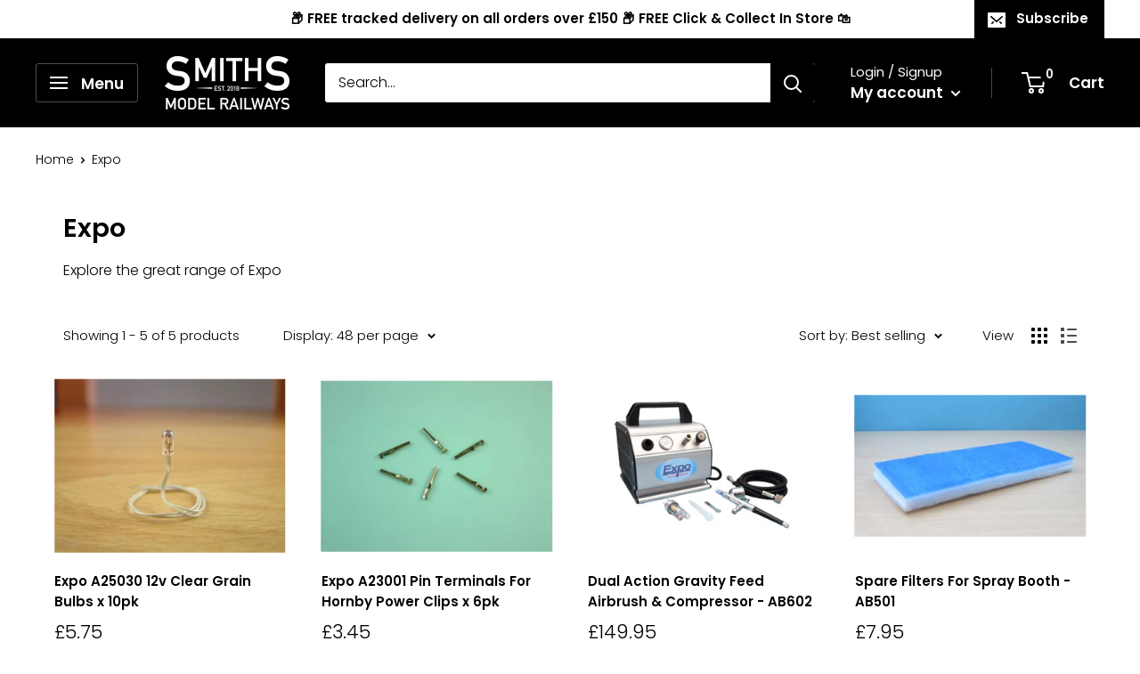

--- FILE ---
content_type: text/javascript
request_url: https://smithsmodelrailways.co.uk/cdn/shop/t/3/assets/custom.js?v=90373254691674712701600007712
body_size: -711
content:
//# sourceMappingURL=/cdn/shop/t/3/assets/custom.js.map?v=90373254691674712701600007712
